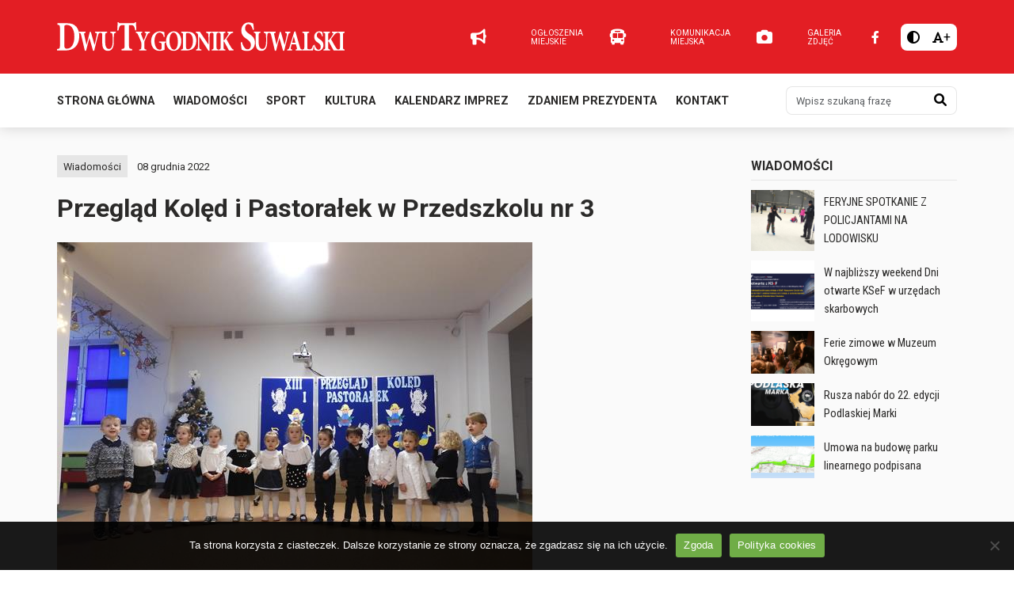

--- FILE ---
content_type: text/html; charset=UTF-8
request_url: https://dwutygodniksuwalski.pl/przeglad-koled-i-pastoralek-w-przedszkolu-nr-3/
body_size: 9492
content:
<!DOCTYPE html>
<html lang="pl-PL" class="">
<head>
    <meta charset="UTF-8">
    <meta name="viewport" content="width=device-width, initial-scale=1">
            <meta name='robots' content='index, follow, max-image-preview:large, max-snippet:-1, max-video-preview:-1' />
	<style>img:is([sizes="auto" i], [sizes^="auto," i]) { contain-intrinsic-size: 3000px 1500px }</style>
	
<!-- Google Tag Manager for WordPress by gtm4wp.com -->
<script data-cfasync="false" data-pagespeed-no-defer>
	var gtm4wp_datalayer_name = "dataLayer";
	var dataLayer = dataLayer || [];
</script>
<!-- End Google Tag Manager for WordPress by gtm4wp.com -->
	<!-- This site is optimized with the Yoast SEO plugin v26.2 - https://yoast.com/wordpress/plugins/seo/ -->
	<title>Przegląd Kolęd i Pastorałek w Przedszkolu nr 3</title>
	<meta name="description" content="Suwałki: Przegląd Kolęd i Pastorałek w Przedszkolu nr 3" />
	<link rel="canonical" href="https://dwutygodniksuwalski.pl/przeglad-koled-i-pastoralek-w-przedszkolu-nr-3/" />
	<meta property="og:locale" content="pl_PL" />
	<meta property="og:type" content="article" />
	<meta property="og:title" content="Przegląd Kolęd i Pastorałek w Przedszkolu nr 3" />
	<meta property="og:description" content="Suwałki: Przegląd Kolęd i Pastorałek w Przedszkolu nr 3" />
	<meta property="og:url" content="https://dwutygodniksuwalski.pl/przeglad-koled-i-pastoralek-w-przedszkolu-nr-3/" />
	<meta property="og:site_name" content="DwuTygodnik Suwalski" />
	<meta property="article:publisher" content="https://www.facebook.com/dwutygodnik" />
	<meta property="article:published_time" content="2022-12-08T07:20:40+00:00" />
	<meta property="og:image" content="https://dwutygodniksuwalski.pl/wp-content/uploads/2022/12/Przedszkole-nr-3-Przeglad-Koled-i-Pastoralek-6.jpg" />
	<meta property="og:image:width" content="600" />
	<meta property="og:image:height" content="450" />
	<meta property="og:image:type" content="image/jpeg" />
	<meta name="author" content="katarzyna" />
	<meta name="twitter:card" content="summary_large_image" />
	<meta name="twitter:label1" content="Napisane przez" />
	<meta name="twitter:data1" content="katarzyna" />
	<meta name="twitter:label2" content="Szacowany czas czytania" />
	<meta name="twitter:data2" content="1 minuta" />
	<script type="application/ld+json" class="yoast-schema-graph">{"@context":"https://schema.org","@graph":[{"@type":"Article","@id":"https://dwutygodniksuwalski.pl/przeglad-koled-i-pastoralek-w-przedszkolu-nr-3/#article","isPartOf":{"@id":"https://dwutygodniksuwalski.pl/przeglad-koled-i-pastoralek-w-przedszkolu-nr-3/"},"author":{"name":"katarzyna","@id":"https://dwutygodniksuwalski.pl/#/schema/person/fbd3696a6ae01b9b5a60927dbbc7c8d5"},"headline":"Przegląd Kolęd i Pastorałek w Przedszkolu nr 3","datePublished":"2022-12-08T07:20:40+00:00","mainEntityOfPage":{"@id":"https://dwutygodniksuwalski.pl/przeglad-koled-i-pastoralek-w-przedszkolu-nr-3/"},"wordCount":75,"commentCount":0,"publisher":{"@id":"https://dwutygodniksuwalski.pl/#organization"},"image":{"@id":"https://dwutygodniksuwalski.pl/przeglad-koled-i-pastoralek-w-przedszkolu-nr-3/#primaryimage"},"thumbnailUrl":"https://dwutygodniksuwalski.pl/wp-content/uploads/2022/12/Przedszkole-nr-3-Przeglad-Koled-i-Pastoralek-6.jpg","articleSection":["Wiadomości"],"inLanguage":"pl-PL"},{"@type":"WebPage","@id":"https://dwutygodniksuwalski.pl/przeglad-koled-i-pastoralek-w-przedszkolu-nr-3/","url":"https://dwutygodniksuwalski.pl/przeglad-koled-i-pastoralek-w-przedszkolu-nr-3/","name":"Przegląd Kolęd i Pastorałek w Przedszkolu nr 3","isPartOf":{"@id":"https://dwutygodniksuwalski.pl/#website"},"primaryImageOfPage":{"@id":"https://dwutygodniksuwalski.pl/przeglad-koled-i-pastoralek-w-przedszkolu-nr-3/#primaryimage"},"image":{"@id":"https://dwutygodniksuwalski.pl/przeglad-koled-i-pastoralek-w-przedszkolu-nr-3/#primaryimage"},"thumbnailUrl":"https://dwutygodniksuwalski.pl/wp-content/uploads/2022/12/Przedszkole-nr-3-Przeglad-Koled-i-Pastoralek-6.jpg","datePublished":"2022-12-08T07:20:40+00:00","description":"Suwałki: Przegląd Kolęd i Pastorałek w Przedszkolu nr 3","breadcrumb":{"@id":"https://dwutygodniksuwalski.pl/przeglad-koled-i-pastoralek-w-przedszkolu-nr-3/#breadcrumb"},"inLanguage":"pl-PL","potentialAction":[{"@type":"ReadAction","target":["https://dwutygodniksuwalski.pl/przeglad-koled-i-pastoralek-w-przedszkolu-nr-3/"]}]},{"@type":"ImageObject","inLanguage":"pl-PL","@id":"https://dwutygodniksuwalski.pl/przeglad-koled-i-pastoralek-w-przedszkolu-nr-3/#primaryimage","url":"https://dwutygodniksuwalski.pl/wp-content/uploads/2022/12/Przedszkole-nr-3-Przeglad-Koled-i-Pastoralek-6.jpg","contentUrl":"https://dwutygodniksuwalski.pl/wp-content/uploads/2022/12/Przedszkole-nr-3-Przeglad-Koled-i-Pastoralek-6.jpg","width":600,"height":450,"caption":"Suwałki Przedszkole nr 3 Przegląd Kolęd i Pastorałek"},{"@type":"BreadcrumbList","@id":"https://dwutygodniksuwalski.pl/przeglad-koled-i-pastoralek-w-przedszkolu-nr-3/#breadcrumb","itemListElement":[{"@type":"ListItem","position":1,"name":"Strona główna","item":"https://dwutygodniksuwalski.pl/"},{"@type":"ListItem","position":2,"name":"Przegląd Kolęd i Pastorałek w Przedszkolu nr 3"}]},{"@type":"WebSite","@id":"https://dwutygodniksuwalski.pl/#website","url":"https://dwutygodniksuwalski.pl/","name":"DwuTygodnik Suwalski","description":"","publisher":{"@id":"https://dwutygodniksuwalski.pl/#organization"},"potentialAction":[{"@type":"SearchAction","target":{"@type":"EntryPoint","urlTemplate":"https://dwutygodniksuwalski.pl/?s={search_term_string}"},"query-input":{"@type":"PropertyValueSpecification","valueRequired":true,"valueName":"search_term_string"}}],"inLanguage":"pl-PL"},{"@type":"Organization","@id":"https://dwutygodniksuwalski.pl/#organization","name":"Biblioteka Publiczna im. Marii Konopnickiej w Suwałkach","url":"https://dwutygodniksuwalski.pl/","logo":{"@type":"ImageObject","inLanguage":"pl-PL","@id":"https://dwutygodniksuwalski.pl/#/schema/logo/image/","url":"https://dwutygodniksuwalski.pl/wp-content/uploads/2022/06/logo-bibblioteka.jpg","contentUrl":"https://dwutygodniksuwalski.pl/wp-content/uploads/2022/06/logo-bibblioteka.jpg","width":70,"height":70,"caption":"Biblioteka Publiczna im. Marii Konopnickiej w Suwałkach"},"image":{"@id":"https://dwutygodniksuwalski.pl/#/schema/logo/image/"},"sameAs":["https://www.facebook.com/dwutygodnik"]},{"@type":"Person","@id":"https://dwutygodniksuwalski.pl/#/schema/person/fbd3696a6ae01b9b5a60927dbbc7c8d5","name":"katarzyna","url":"https://dwutygodniksuwalski.pl/author/katarzyna/"}]}</script>
	<!-- / Yoast SEO plugin. -->


<link rel="alternate" type="application/rss+xml" title="DwuTygodnik Suwalski &raquo; Kanał z wpisami" href="https://dwutygodniksuwalski.pl/feed/" />
<link rel="alternate" type="text/calendar" title="DwuTygodnik Suwalski &raquo; kanał iCal" href="https://dwutygodniksuwalski.pl/zaproszenia/?ical=1" />

<link rel='stylesheet' id='wp-block-library-css' href='https://dwutygodniksuwalski.pl/wp-includes/css/dist/block-library/style.min.css?ver=6.7.4' type='text/css' media='all' />
<style id='classic-theme-styles-inline-css' type='text/css'>
/*! This file is auto-generated */
.wp-block-button__link{color:#fff;background-color:#32373c;border-radius:9999px;box-shadow:none;text-decoration:none;padding:calc(.667em + 2px) calc(1.333em + 2px);font-size:1.125em}.wp-block-file__button{background:#32373c;color:#fff;text-decoration:none}
</style>
<style id='global-styles-inline-css' type='text/css'>
:root{--wp--preset--aspect-ratio--square: 1;--wp--preset--aspect-ratio--4-3: 4/3;--wp--preset--aspect-ratio--3-4: 3/4;--wp--preset--aspect-ratio--3-2: 3/2;--wp--preset--aspect-ratio--2-3: 2/3;--wp--preset--aspect-ratio--16-9: 16/9;--wp--preset--aspect-ratio--9-16: 9/16;--wp--preset--color--black: #000000;--wp--preset--color--cyan-bluish-gray: #abb8c3;--wp--preset--color--white: #ffffff;--wp--preset--color--pale-pink: #f78da7;--wp--preset--color--vivid-red: #cf2e2e;--wp--preset--color--luminous-vivid-orange: #ff6900;--wp--preset--color--luminous-vivid-amber: #fcb900;--wp--preset--color--light-green-cyan: #7bdcb5;--wp--preset--color--vivid-green-cyan: #00d084;--wp--preset--color--pale-cyan-blue: #8ed1fc;--wp--preset--color--vivid-cyan-blue: #0693e3;--wp--preset--color--vivid-purple: #9b51e0;--wp--preset--gradient--vivid-cyan-blue-to-vivid-purple: linear-gradient(135deg,rgba(6,147,227,1) 0%,rgb(155,81,224) 100%);--wp--preset--gradient--light-green-cyan-to-vivid-green-cyan: linear-gradient(135deg,rgb(122,220,180) 0%,rgb(0,208,130) 100%);--wp--preset--gradient--luminous-vivid-amber-to-luminous-vivid-orange: linear-gradient(135deg,rgba(252,185,0,1) 0%,rgba(255,105,0,1) 100%);--wp--preset--gradient--luminous-vivid-orange-to-vivid-red: linear-gradient(135deg,rgba(255,105,0,1) 0%,rgb(207,46,46) 100%);--wp--preset--gradient--very-light-gray-to-cyan-bluish-gray: linear-gradient(135deg,rgb(238,238,238) 0%,rgb(169,184,195) 100%);--wp--preset--gradient--cool-to-warm-spectrum: linear-gradient(135deg,rgb(74,234,220) 0%,rgb(151,120,209) 20%,rgb(207,42,186) 40%,rgb(238,44,130) 60%,rgb(251,105,98) 80%,rgb(254,248,76) 100%);--wp--preset--gradient--blush-light-purple: linear-gradient(135deg,rgb(255,206,236) 0%,rgb(152,150,240) 100%);--wp--preset--gradient--blush-bordeaux: linear-gradient(135deg,rgb(254,205,165) 0%,rgb(254,45,45) 50%,rgb(107,0,62) 100%);--wp--preset--gradient--luminous-dusk: linear-gradient(135deg,rgb(255,203,112) 0%,rgb(199,81,192) 50%,rgb(65,88,208) 100%);--wp--preset--gradient--pale-ocean: linear-gradient(135deg,rgb(255,245,203) 0%,rgb(182,227,212) 50%,rgb(51,167,181) 100%);--wp--preset--gradient--electric-grass: linear-gradient(135deg,rgb(202,248,128) 0%,rgb(113,206,126) 100%);--wp--preset--gradient--midnight: linear-gradient(135deg,rgb(2,3,129) 0%,rgb(40,116,252) 100%);--wp--preset--font-size--small: 13px;--wp--preset--font-size--medium: 20px;--wp--preset--font-size--large: 36px;--wp--preset--font-size--x-large: 42px;--wp--preset--spacing--20: 0.44rem;--wp--preset--spacing--30: 0.67rem;--wp--preset--spacing--40: 1rem;--wp--preset--spacing--50: 1.5rem;--wp--preset--spacing--60: 2.25rem;--wp--preset--spacing--70: 3.38rem;--wp--preset--spacing--80: 5.06rem;--wp--preset--shadow--natural: 6px 6px 9px rgba(0, 0, 0, 0.2);--wp--preset--shadow--deep: 12px 12px 50px rgba(0, 0, 0, 0.4);--wp--preset--shadow--sharp: 6px 6px 0px rgba(0, 0, 0, 0.2);--wp--preset--shadow--outlined: 6px 6px 0px -3px rgba(255, 255, 255, 1), 6px 6px rgba(0, 0, 0, 1);--wp--preset--shadow--crisp: 6px 6px 0px rgba(0, 0, 0, 1);}:where(.is-layout-flex){gap: 0.5em;}:where(.is-layout-grid){gap: 0.5em;}body .is-layout-flex{display: flex;}.is-layout-flex{flex-wrap: wrap;align-items: center;}.is-layout-flex > :is(*, div){margin: 0;}body .is-layout-grid{display: grid;}.is-layout-grid > :is(*, div){margin: 0;}:where(.wp-block-columns.is-layout-flex){gap: 2em;}:where(.wp-block-columns.is-layout-grid){gap: 2em;}:where(.wp-block-post-template.is-layout-flex){gap: 1.25em;}:where(.wp-block-post-template.is-layout-grid){gap: 1.25em;}.has-black-color{color: var(--wp--preset--color--black) !important;}.has-cyan-bluish-gray-color{color: var(--wp--preset--color--cyan-bluish-gray) !important;}.has-white-color{color: var(--wp--preset--color--white) !important;}.has-pale-pink-color{color: var(--wp--preset--color--pale-pink) !important;}.has-vivid-red-color{color: var(--wp--preset--color--vivid-red) !important;}.has-luminous-vivid-orange-color{color: var(--wp--preset--color--luminous-vivid-orange) !important;}.has-luminous-vivid-amber-color{color: var(--wp--preset--color--luminous-vivid-amber) !important;}.has-light-green-cyan-color{color: var(--wp--preset--color--light-green-cyan) !important;}.has-vivid-green-cyan-color{color: var(--wp--preset--color--vivid-green-cyan) !important;}.has-pale-cyan-blue-color{color: var(--wp--preset--color--pale-cyan-blue) !important;}.has-vivid-cyan-blue-color{color: var(--wp--preset--color--vivid-cyan-blue) !important;}.has-vivid-purple-color{color: var(--wp--preset--color--vivid-purple) !important;}.has-black-background-color{background-color: var(--wp--preset--color--black) !important;}.has-cyan-bluish-gray-background-color{background-color: var(--wp--preset--color--cyan-bluish-gray) !important;}.has-white-background-color{background-color: var(--wp--preset--color--white) !important;}.has-pale-pink-background-color{background-color: var(--wp--preset--color--pale-pink) !important;}.has-vivid-red-background-color{background-color: var(--wp--preset--color--vivid-red) !important;}.has-luminous-vivid-orange-background-color{background-color: var(--wp--preset--color--luminous-vivid-orange) !important;}.has-luminous-vivid-amber-background-color{background-color: var(--wp--preset--color--luminous-vivid-amber) !important;}.has-light-green-cyan-background-color{background-color: var(--wp--preset--color--light-green-cyan) !important;}.has-vivid-green-cyan-background-color{background-color: var(--wp--preset--color--vivid-green-cyan) !important;}.has-pale-cyan-blue-background-color{background-color: var(--wp--preset--color--pale-cyan-blue) !important;}.has-vivid-cyan-blue-background-color{background-color: var(--wp--preset--color--vivid-cyan-blue) !important;}.has-vivid-purple-background-color{background-color: var(--wp--preset--color--vivid-purple) !important;}.has-black-border-color{border-color: var(--wp--preset--color--black) !important;}.has-cyan-bluish-gray-border-color{border-color: var(--wp--preset--color--cyan-bluish-gray) !important;}.has-white-border-color{border-color: var(--wp--preset--color--white) !important;}.has-pale-pink-border-color{border-color: var(--wp--preset--color--pale-pink) !important;}.has-vivid-red-border-color{border-color: var(--wp--preset--color--vivid-red) !important;}.has-luminous-vivid-orange-border-color{border-color: var(--wp--preset--color--luminous-vivid-orange) !important;}.has-luminous-vivid-amber-border-color{border-color: var(--wp--preset--color--luminous-vivid-amber) !important;}.has-light-green-cyan-border-color{border-color: var(--wp--preset--color--light-green-cyan) !important;}.has-vivid-green-cyan-border-color{border-color: var(--wp--preset--color--vivid-green-cyan) !important;}.has-pale-cyan-blue-border-color{border-color: var(--wp--preset--color--pale-cyan-blue) !important;}.has-vivid-cyan-blue-border-color{border-color: var(--wp--preset--color--vivid-cyan-blue) !important;}.has-vivid-purple-border-color{border-color: var(--wp--preset--color--vivid-purple) !important;}.has-vivid-cyan-blue-to-vivid-purple-gradient-background{background: var(--wp--preset--gradient--vivid-cyan-blue-to-vivid-purple) !important;}.has-light-green-cyan-to-vivid-green-cyan-gradient-background{background: var(--wp--preset--gradient--light-green-cyan-to-vivid-green-cyan) !important;}.has-luminous-vivid-amber-to-luminous-vivid-orange-gradient-background{background: var(--wp--preset--gradient--luminous-vivid-amber-to-luminous-vivid-orange) !important;}.has-luminous-vivid-orange-to-vivid-red-gradient-background{background: var(--wp--preset--gradient--luminous-vivid-orange-to-vivid-red) !important;}.has-very-light-gray-to-cyan-bluish-gray-gradient-background{background: var(--wp--preset--gradient--very-light-gray-to-cyan-bluish-gray) !important;}.has-cool-to-warm-spectrum-gradient-background{background: var(--wp--preset--gradient--cool-to-warm-spectrum) !important;}.has-blush-light-purple-gradient-background{background: var(--wp--preset--gradient--blush-light-purple) !important;}.has-blush-bordeaux-gradient-background{background: var(--wp--preset--gradient--blush-bordeaux) !important;}.has-luminous-dusk-gradient-background{background: var(--wp--preset--gradient--luminous-dusk) !important;}.has-pale-ocean-gradient-background{background: var(--wp--preset--gradient--pale-ocean) !important;}.has-electric-grass-gradient-background{background: var(--wp--preset--gradient--electric-grass) !important;}.has-midnight-gradient-background{background: var(--wp--preset--gradient--midnight) !important;}.has-small-font-size{font-size: var(--wp--preset--font-size--small) !important;}.has-medium-font-size{font-size: var(--wp--preset--font-size--medium) !important;}.has-large-font-size{font-size: var(--wp--preset--font-size--large) !important;}.has-x-large-font-size{font-size: var(--wp--preset--font-size--x-large) !important;}
:where(.wp-block-post-template.is-layout-flex){gap: 1.25em;}:where(.wp-block-post-template.is-layout-grid){gap: 1.25em;}
:where(.wp-block-columns.is-layout-flex){gap: 2em;}:where(.wp-block-columns.is-layout-grid){gap: 2em;}
:root :where(.wp-block-pullquote){font-size: 1.5em;line-height: 1.6;}
</style>
<link rel='stylesheet' id='cookie-notice-front-css' href='https://dwutygodniksuwalski.pl/wp-content/plugins/cookie-notice/css/front.min.css?ver=2.5.7' type='text/css' media='all' />
<link rel='stylesheet' id='dashicons-css' href='https://dwutygodniksuwalski.pl/wp-includes/css/dashicons.min.css?ver=6.7.4' type='text/css' media='all' />
<link rel='stylesheet' id='bootstrap-css' href='https://dwutygodniksuwalski.pl/wp-content/themes/ideaweb/libs/bootstrap/css/bootstrap.min.css?ver=5.3.0' type='text/css' media='all' />
<link rel='stylesheet' id='font-awesome-css' href='https://dwutygodniksuwalski.pl/wp-content/themes/ideaweb/libs/font-awesome/css/all.min.css?ver=6.1.1' type='text/css' media='all' />
<link rel='stylesheet' id='baguettebox-css' href='https://dwutygodniksuwalski.pl/wp-content/themes/ideaweb/libs/baguetteBox/baguetteBox.min.css?ver=1.11.0' type='text/css' media='all' />
<link rel='stylesheet' id='swiper-css' href='https://dwutygodniksuwalski.pl/wp-content/themes/ideaweb/libs/swiper/swiper-bundle.min.css?ver=6.5.9' type='text/css' media='all' />
<link rel='stylesheet' id='iwt-theme-css' href='https://dwutygodniksuwalski.pl/wp-content/themes/ideaweb/css/style.min.css?ver=1.0.0' type='text/css' media='all' />
<script type="text/javascript" src="https://dwutygodniksuwalski.pl/wp-includes/js/jquery/jquery.min.js?ver=3.7.1" id="jquery-core-js"></script>
<script type="text/javascript" src="https://dwutygodniksuwalski.pl/wp-includes/js/jquery/jquery-migrate.min.js?ver=3.4.1" id="jquery-migrate-js"></script>
<link rel="EditURI" type="application/rsd+xml" title="RSD" href="https://dwutygodniksuwalski.pl/xmlrpc.php?rsd" />
<meta name="generator" content="WordPress 6.7.4" />
<link rel='shortlink' href='https://dwutygodniksuwalski.pl/?p=155337' />
<link rel="alternate" title="oEmbed (JSON)" type="application/json+oembed" href="https://dwutygodniksuwalski.pl/wp-json/oembed/1.0/embed?url=https%3A%2F%2Fdwutygodniksuwalski.pl%2Fprzeglad-koled-i-pastoralek-w-przedszkolu-nr-3%2F" />
<link rel="alternate" title="oEmbed (XML)" type="text/xml+oembed" href="https://dwutygodniksuwalski.pl/wp-json/oembed/1.0/embed?url=https%3A%2F%2Fdwutygodniksuwalski.pl%2Fprzeglad-koled-i-pastoralek-w-przedszkolu-nr-3%2F&#038;format=xml" />
<meta name="tec-api-version" content="v1"><meta name="tec-api-origin" content="https://dwutygodniksuwalski.pl"><link rel="alternate" href="https://dwutygodniksuwalski.pl/wp-json/tribe/events/v1/" />
<!-- Google Tag Manager for WordPress by gtm4wp.com -->
<!-- GTM Container placement set to automatic -->
<script data-cfasync="false" data-pagespeed-no-defer>
	var dataLayer_content = {"pagePostType":"post","pagePostType2":"single-post","pageCategory":["wiadomosci"],"pagePostAuthor":"katarzyna"};
	dataLayer.push( dataLayer_content );
</script>
<script data-cfasync="false" data-pagespeed-no-defer>
(function(w,d,s,l,i){w[l]=w[l]||[];w[l].push({'gtm.start':
new Date().getTime(),event:'gtm.js'});var f=d.getElementsByTagName(s)[0],
j=d.createElement(s),dl=l!='dataLayer'?'&l='+l:'';j.async=true;j.src=
'//www.googletagmanager.com/gtm.js?id='+i+dl;f.parentNode.insertBefore(j,f);
})(window,document,'script','dataLayer','GTM-TSNM338');
</script>
<!-- End Google Tag Manager for WordPress by gtm4wp.com --><link rel="icon" href="https://dwutygodniksuwalski.pl/wp-content/uploads/2024/01/favicon.png" sizes="32x32" />
<link rel="icon" href="https://dwutygodniksuwalski.pl/wp-content/uploads/2024/01/favicon.png" sizes="192x192" />
<link rel="apple-touch-icon" href="https://dwutygodniksuwalski.pl/wp-content/uploads/2024/01/favicon.png" />
<meta name="msapplication-TileImage" content="https://dwutygodniksuwalski.pl/wp-content/uploads/2024/01/favicon.png" />
    <!-- social media meta tags -->
    
        <meta property="og:title" content="Przegląd Kolęd i Pastorałek w Przedszkolu nr 3">
    <meta property="og:description" content="7 grudnia w Przedszkolu nr 3 im. Ojca Świętego Jana Pawła II w Suwałkach odbył się wewnętrzny Przegląd Kolęd i Pastorałek. Dzieci miały okazję zaprezentować utwory o tematyce bożonarodzeniowej. Jury [&hellip;]">
    <meta property="og:image" content="https://dwutygodniksuwalski.pl/wp-content/uploads/2022/12/Przedszkole-nr-3-Przeglad-Koled-i-Pastoralek-6.jpg">
    <meta property="og:url" content="https://dwutygodniksuwalski.pl/przeglad-koled-i-pastoralek-w-przedszkolu-nr-3/">
    <meta name="twitter:card" content="summary_large_image">
</head>

<body data-rsssl=1 class="post-template-default single single-post postid-155337 single-format-standard wp-custom-logo cookies-not-set tribe-no-js">
    <div class="wrapper" id="wrapper">
        
        
<div class="page-cover"><div class="image"><img src="https://dwutygodniksuwalski.pl/wp-content/uploads/2024/01/dwutygodnik-suwalski-logo.svg"></div></div>
<div class="arrow-top"><i class="fas fa-chevron-up"></i></div>

<header class="">
    <div class="top">
        <div class="row">
            <div class="col left">
                <a href="https://dwutygodniksuwalski.pl/" class="custom-logo-link" rel="home"><img src="https://dwutygodniksuwalski.pl/wp-content/uploads/2024/01/dwutygodnik-suwalski-logo.svg" class="custom-logo" alt="DwuTygodnik Suwalski" decoding="async" /></a>            </div>
            <div class="col right">

                                <div class="links">
                                        <a class="link" href="https://dwutygodniksuwalski.pl/kategoria/ogloszenia-miejskie/" >
                        <i class="fa-solid fa-bullhorn"></i>
                        <span class="tit">Ogłoszenia miejskie</span>
                    </a>
                                        <a class="link" href="http://rozklady.suwalki.pl" target="_blank">
                        <i class="fa-solid fa-bus"></i>
                        <span class="tit">Komunikacja miejska</span>
                    </a>
                                        <a class="link" href="https://dwutygodniksuwalski.pl/kategoria/fotorelacje/" >
                        <i class="fa-solid fa-camera"></i>
                        <span class="tit">Galeria zdjęć</span>
                    </a>
                                    </div>
                
                <div class="icons">
                                        <div class="social">
                                                <a class="icon" href="https://www.facebook.com/dwutygodnik" title="Facebook" target="_blank"><i class="fa-brands fa-facebook-f"></i></a>
                                            </div>
                    
                    <div class="access">
                        <button type="button" class="contrast-btn" data-type="1" title="Wysoki kontrast"><i class="fa-solid fa-circle-half-stroke"></i></button>
                        <button type="button" class="font-btn" data-type="1" title="Duża czcionka"><i class="fa-solid fa-font"></i><span class="sign">+</span></buttons>
                    </div>
                </div>
            </div>
        </div>
    </div>
    <div class="bottom">
        <div class="row">
            <div class="mobile-menu"><button type="button" class="btn btn-red" data-action="show-main-menu"><i class="fa-solid fa-bars"></i></button></div>
            <div class="bottom-menu">
                <ul id="menu-menu-glowne" class="menu"><li id="menu-item-178593" class="menu-item menu-item-type-post_type menu-item-object-page menu-item-home menu-item-178593"><a href="https://dwutygodniksuwalski.pl/">Strona główna</a></li>
<li id="menu-item-176811" class="menu-item menu-item-type-taxonomy menu-item-object-category current-post-ancestor current-menu-parent current-post-parent menu-item-176811"><a href="https://dwutygodniksuwalski.pl/kategoria/wiadomosci/">Wiadomości</a></li>
<li id="menu-item-176819" class="menu-item menu-item-type-taxonomy menu-item-object-category menu-item-176819"><a href="https://dwutygodniksuwalski.pl/kategoria/sport/">Sport</a></li>
<li id="menu-item-176839" class="menu-item menu-item-type-taxonomy menu-item-object-category menu-item-176839"><a href="https://dwutygodniksuwalski.pl/kategoria/kultura/">Kultura</a></li>
<li id="menu-item-178014" class="menu-item menu-item-type-custom menu-item-object-custom menu-item-178014"><a href="https://dwutygodniksuwalski.pl/zaproszenia/">Kalendarz imprez</a></li>
<li id="menu-item-176812" class="menu-item menu-item-type-taxonomy menu-item-object-category menu-item-176812"><a href="https://dwutygodniksuwalski.pl/kategoria/zdaniem-prezydenta/">Zdaniem prezydenta</a></li>
<li id="menu-item-176899" class="menu-item menu-item-type-post_type menu-item-object-page menu-item-176899"><a href="https://dwutygodniksuwalski.pl/kontakt/">Kontakt</a></li>
</ul>                <div class="search">
                    <form role="search" method="GET" action="https://dwutygodniksuwalski.pl">
                        <div class="input-group">
                            <input type="search" name="s" value="" class="form-control" placeholder="Wpisz szukaną frazę" aria-label="Wpisz szukaną frazę">
                            <button type="submit" title="Szukaj"><i class="fa-solid fa-magnifying-glass"></i><span class="screen-reader-text">Szukaj<span></button>
                        </div>
                    </form>
                </div>
            </div>
        </div>
    </div>
</header>

<script>
jQuery(document).on('ready', function($){

    jQuery('header .bottom .mobile-menu button').on('click', function(){
        jQuery(this).closest('.row').find('.bottom-menu').slideToggle(); //.toggleClass('active')
    });

    jQuery('.access .contrast-btn').on('click', function(){
        const body = jQuery('body');
        const th = jQuery(this);
        const type = th.data('type');

        type ? body.addClass('contrast') : body.removeClass('contrast');
        //th.prop('disabled', true);
        th.data('type', type ? 0 : 1);
        th.attr('title', type ? 'Normalny kontrast' : 'Wysoki kontrast');

        jQuery.ajax({
            type: 'POST',
            data: {
                'iwt-theme-ajax': 1,
                'action': 'accessability',
                'contrast': type
            },
            success: function (result) {
                var response = JSON.parse(result);
                console.log(response);
                if(response.status == 'success'){
                    const contrast = parseInt(response.data.contrast);
                    //th.data('type', contrast ? 0 : 1);
                    //th.attr('title', contrast ? 'Normalny kontrast' : 'Wysoki kontrast');
                }
                //th.prop('disabled', false);
            }
        });

    });

    jQuery('.access .font-btn').on('click', function(){
        const html = jQuery('html');
        const th = jQuery(this);
        const type = th.data('type');

        type ? html.addClass('font') : html.removeClass('font');
        th.data('type', type ? 0 : 1);
        th.attr('title', type ? 'Normalna czcionka' : 'Duża czcionka');
        th.find('span.sign').text(type ? '-' : '+');

        jQuery.ajax({
            type: 'POST',
            data: {
                'iwt-theme-ajax': 1,
                'action': 'accessability',
                'font': type
            },
            success: function (result) {
                var response = JSON.parse(result);
                console.log(response);
                if(response.status == 'success'){
                    const contrast = parseInt(response.data.font);
                }
            }
        });
    });



});
jQuery(window).on('resize', function(){
    var width = window.innerWidth;
    if (width > 576) {
        jQuery('header .bottom .bottom-menu').removeClass('active').removeAttr('style');
    }
});
</script>		
<main id="skip_content">

<section class="iwt-section type-default">
    <div class="row main">
        <div class="col col-12 col-md-8 col-lg-9 main">

            
                        <div class="post-categories">
                                                <a class="post-category" href="https://dwutygodniksuwalski.pl/kategoria/wiadomosci/">Wiadomości</a>
                            </div>
            
                        <div class="post-date">08 grudnia 2022</div>
            
            <h1 class="post-title">Przegląd Kolęd i Pastorałek w Przedszkolu nr 3</h1>

                        <div class="post-image">
                <img width="600" height="450" src="https://dwutygodniksuwalski.pl/wp-content/uploads/2022/12/Przedszkole-nr-3-Przeglad-Koled-i-Pastoralek-6.jpg" class="attachment-large size-large wp-post-image" alt="Suwałki Przedszkole nr 3 Przegląd Kolęd i Pastorałek" decoding="async" fetchpriority="high" srcset="https://dwutygodniksuwalski.pl/wp-content/uploads/2022/12/Przedszkole-nr-3-Przeglad-Koled-i-Pastoralek-6.jpg 600w, https://dwutygodniksuwalski.pl/wp-content/uploads/2022/12/Przedszkole-nr-3-Przeglad-Koled-i-Pastoralek-6-300x225.jpg 300w" sizes="(max-width: 600px) 100vw, 600px" />                            </div>
            
            <div class="post-content"><p>7 grudnia w Przedszkolu nr 3 im. Ojca Świętego Jana Pawła II w Suwałkach odbył się wewnętrzny Przegląd Kolęd i Pastorałek. Dzieci miały okazję zaprezentować utwory o tematyce bożonarodzeniowej. Jury zdecydowało, że przedstawiciele z grupy &#8222;Krasnoludki&#8221; będą reprezentować naszą placówkę podczas przeglądu w Przedszkolu nr 4.</p>
<p>Źródło: Przedszkole nr 3</p>
<div id='gallery-1' class='gallery galleryid-155337 gallery-columns-3 gallery-size-thumbnail'>
<figure class='gallery-item'>
<div class='gallery-icon landscape'>
				<a href='https://dwutygodniksuwalski.pl/wp-content/uploads/2022/12/Przedszkole-nr-3-Przeglad-Koled-i-Pastoralek-1.jpg'><img decoding="async" width="150" height="150" src="https://dwutygodniksuwalski.pl/wp-content/uploads/2022/12/Przedszkole-nr-3-Przeglad-Koled-i-Pastoralek-1-150x150.jpg" class="attachment-thumbnail size-thumbnail" alt="Suwałki Przedszkole nr 3 Przegląd Kolęd i Pastorałek" /></a>
			</div>
</figure>
<figure class='gallery-item'>
<div class='gallery-icon landscape'>
				<a href='https://dwutygodniksuwalski.pl/wp-content/uploads/2022/12/Przedszkole-nr-3-Przeglad-Koled-i-Pastoralek-2.jpg'><img decoding="async" width="150" height="150" src="https://dwutygodniksuwalski.pl/wp-content/uploads/2022/12/Przedszkole-nr-3-Przeglad-Koled-i-Pastoralek-2-150x150.jpg" class="attachment-thumbnail size-thumbnail" alt="Suwałki Przedszkole nr 3 Przegląd Kolęd i Pastorałek" /></a>
			</div>
</figure>
<figure class='gallery-item'>
<div class='gallery-icon landscape'>
				<a href='https://dwutygodniksuwalski.pl/wp-content/uploads/2022/12/Przedszkole-nr-3-Przeglad-Koled-i-Pastoralek-3.jpg'><img decoding="async" width="150" height="150" src="https://dwutygodniksuwalski.pl/wp-content/uploads/2022/12/Przedszkole-nr-3-Przeglad-Koled-i-Pastoralek-3-150x150.jpg" class="attachment-thumbnail size-thumbnail" alt="Suwałki Przedszkole nr 3 Przegląd Kolęd i Pastorałek" /></a>
			</div>
</figure>
<figure class='gallery-item'>
<div class='gallery-icon landscape'>
				<a href='https://dwutygodniksuwalski.pl/wp-content/uploads/2022/12/Przedszkole-nr-3-Przeglad-Koled-i-Pastoralek-4.jpg'><img decoding="async" width="150" height="150" src="https://dwutygodniksuwalski.pl/wp-content/uploads/2022/12/Przedszkole-nr-3-Przeglad-Koled-i-Pastoralek-4-150x150.jpg" class="attachment-thumbnail size-thumbnail" alt="Suwałki Przedszkole nr 3 Przegląd Kolęd i Pastorałek" /></a>
			</div>
</figure>
<figure class='gallery-item'>
<div class='gallery-icon landscape'>
				<a href='https://dwutygodniksuwalski.pl/wp-content/uploads/2022/12/Przedszkole-nr-3-Przeglad-Koled-i-Pastoralek-5.jpg'><img decoding="async" width="150" height="150" src="https://dwutygodniksuwalski.pl/wp-content/uploads/2022/12/Przedszkole-nr-3-Przeglad-Koled-i-Pastoralek-5-150x150.jpg" class="attachment-thumbnail size-thumbnail" alt="Suwałki Przedszkole nr 3 Przegląd Kolęd i Pastorałek" /></a>
			</div>
</figure>
<figure class='gallery-item'>
<div class='gallery-icon landscape'>
				<a href='https://dwutygodniksuwalski.pl/wp-content/uploads/2022/12/Przedszkole-nr-3-Przeglad-Koled-i-Pastoralek-6.jpg'><img decoding="async" width="150" height="150" src="https://dwutygodniksuwalski.pl/wp-content/uploads/2022/12/Przedszkole-nr-3-Przeglad-Koled-i-Pastoralek-6-150x150.jpg" class="attachment-thumbnail size-thumbnail" alt="Suwałki Przedszkole nr 3 Przegląd Kolęd i Pastorałek" /></a>
			</div>
</figure>
<figure class='gallery-item'>
<div class='gallery-icon landscape'>
				<a href='https://dwutygodniksuwalski.pl/wp-content/uploads/2022/12/Przedszkole-nr-3-Przeglad-Koled-i-Pastoralek-7.jpg'><img decoding="async" width="150" height="150" src="https://dwutygodniksuwalski.pl/wp-content/uploads/2022/12/Przedszkole-nr-3-Przeglad-Koled-i-Pastoralek-7-150x150.jpg" class="attachment-thumbnail size-thumbnail" alt="Suwałki Przedszkole nr 3 Przegląd Kolęd i Pastorałek" /></a>
			</div>
</figure>
<figure class='gallery-item'>
<div class='gallery-icon landscape'>
				<a href='https://dwutygodniksuwalski.pl/wp-content/uploads/2022/12/Przedszkole-nr-3-Przeglad-Koled-i-Pastoralek-8.jpg'><img decoding="async" width="150" height="150" src="https://dwutygodniksuwalski.pl/wp-content/uploads/2022/12/Przedszkole-nr-3-Przeglad-Koled-i-Pastoralek-8-150x150.jpg" class="attachment-thumbnail size-thumbnail" alt="Suwałki Przedszkole nr 3 Przegląd Kolęd i Pastorałek" /></a>
			</div>
</figure>
<figure class='gallery-item'>
<div class='gallery-icon landscape'>
				<a href='https://dwutygodniksuwalski.pl/wp-content/uploads/2022/12/Przedszkole-nr-3-Przeglad-Koled-i-Pastoralek-9.jpg'><img decoding="async" width="150" height="150" src="https://dwutygodniksuwalski.pl/wp-content/uploads/2022/12/Przedszkole-nr-3-Przeglad-Koled-i-Pastoralek-9-150x150.jpg" class="attachment-thumbnail size-thumbnail" alt="Suwałki Przedszkole nr 3 Przegląd Kolęd i Pastorałek" /></a>
			</div>
</figure>
<figure class='gallery-item'>
<div class='gallery-icon landscape'>
				<a href='https://dwutygodniksuwalski.pl/wp-content/uploads/2022/12/Przedszkole-nr-3-Przeglad-Koled-i-Pastoralek-10.jpg'><img decoding="async" width="150" height="150" src="https://dwutygodniksuwalski.pl/wp-content/uploads/2022/12/Przedszkole-nr-3-Przeglad-Koled-i-Pastoralek-10-150x150.jpg" class="attachment-thumbnail size-thumbnail" alt="Suwałki Przedszkole nr 3 Przegląd Kolęd i Pastorałek" /></a>
			</div>
</figure></div>
</div>        </div>
                
                <div class="col col-12 col-md-4 col-lg-3 sidebar">
            
<section class="widget latest-news">
    <h2 class="widget-title"><a href="https://dwutygodniksuwalski.pl/kategoria/wiadomosci/">Wiadomości</a></h2>
    <div class="widget-content">
        <ul class="row items">
                        <li class="col col-12 col-sm-6 col-md-12">
                <div class="item"> 
                    <a href="https://dwutygodniksuwalski.pl/feryjne-spotkanie-z-policjantami-na-lodowisku/">
                                                <div class="image "><img src="https://dwutygodniksuwalski.pl/wp-content/uploads/2026/01/kmp-lodowisko4-360x360.jpg" alt="FERYJNE SPOTKANIE Z POLICJANTAMI NA LODOWISKU"></div>
                                                <div class="title">FERYJNE SPOTKANIE Z POLICJANTAMI NA LODOWISKU</div>
                    </a>
                </div>
            </li>
                        <li class="col col-12 col-sm-6 col-md-12">
                <div class="item"> 
                    <a href="https://dwutygodniksuwalski.pl/w-najblizszy-weekend-dni-otwarte-ksef-w-urzedach-skarbowych/">
                                                <div class="image "><img src="https://dwutygodniksuwalski.pl/wp-content/uploads/2026/01/dni-otwarte-ksef-360x360.jpg" alt="W najbliższy weekend Dni otwarte KSeF w urzędach skarbowych"></div>
                                                <div class="title">W najbliższy weekend Dni otwarte KSeF w urzędach skarbowych</div>
                    </a>
                </div>
            </li>
                        <li class="col col-12 col-sm-6 col-md-12">
                <div class="item"> 
                    <a href="https://dwutygodniksuwalski.pl/ferie-zimowe-w-muzeum-okregowym/">
                                                <div class="image "><img src="https://dwutygodniksuwalski.pl/wp-content/uploads/2026/01/ferie-zimowe-w-muzeum-okregowym-3-360x360.jpg" alt="Ferie zimowe w Muzeum Okręgowym"></div>
                                                <div class="title">Ferie zimowe w Muzeum Okręgowym</div>
                    </a>
                </div>
            </li>
                        <li class="col col-12 col-sm-6 col-md-12">
                <div class="item"> 
                    <a href="https://dwutygodniksuwalski.pl/rusza-nabor-do-22-edycji-podlaskiej-marki/">
                                                <div class="image "><img src="https://dwutygodniksuwalski.pl/wp-content/uploads/2026/01/podlaska-marka-2026-360x360.png" alt="Rusza nabór do 22. edycji Podlaskiej Marki"></div>
                                                <div class="title">Rusza nabór do 22. edycji Podlaskiej Marki</div>
                    </a>
                </div>
            </li>
                        <li class="col col-12 col-sm-6 col-md-12">
                <div class="item"> 
                    <a href="https://dwutygodniksuwalski.pl/umowa-na-budowe-parku-linearnego-podpisana/">
                                                <div class="image "><img src="https://dwutygodniksuwalski.pl/wp-content/uploads/2026/01/mapa-park-linearny-360x360.jpg" alt="Umowa na budowę parku linearnego podpisana"></div>
                                                <div class="title">Umowa na budowę parku linearnego podpisana</div>
                    </a>
                </div>
            </li>
                    </ul>
    </div>
</section> 
        </div>
        
    </div>
</section></main>


        
<footer>
    <div class="top">
        <div class="row">
            <div class="col col-12 col-md-12 col-lg-6 left">
                <a href="https://dwutygodniksuwalski.pl/" class="custom-logo-link" rel="home"><img src="https://dwutygodniksuwalski.pl/wp-content/uploads/2024/01/dwutygodnik-suwalski-logo.svg" class="custom-logo" alt="DwuTygodnik Suwalski" decoding="async" /></a>
                                    <div class="sidebar">
                        <div class="widget">			<div class="textwidget"><p>ul. E. Plater 33A, 16-400 Suwałki</p>
<p>tel. <a href="tel:+48875662825">87 566 28 25</a><br />
e-mail: <a href="mailto:kontakt@dwutygodniksuwalski.pl">kontakt@dwutygodniksuwalski.pl</a></p>
</div>
		</div>                    </div>
                
                                <div class="social">
                                        <a class="icon" href="https://www.facebook.com/dwutygodnik" title="Facebook" target="_blank"><i class="fa-brands fa-facebook-f"></i></a>
                                    </div>
                            </div>

                        <div class="col col-12 col-sm-6 col-lg-3 menu">
                <h2 class="tit">Nasze miasto</h2>
                <ul id="menu-nasze-miasto" class="menu"><li id="menu-item-177123" class="menu-item menu-item-type-custom menu-item-object-custom menu-item-177123"><a href="https://dwutygodniksuwalski.pl/zaproszenia/">Kalendarz imprez</a></li>
<li id="menu-item-176852" class="menu-item menu-item-type-post_type menu-item-object-page menu-item-176852"><a href="https://dwutygodniksuwalski.pl/informator-suwalski/">Informator suwalski</a></li>
<li id="menu-item-176851" class="menu-item menu-item-type-taxonomy menu-item-object-category menu-item-176851"><a href="https://dwutygodniksuwalski.pl/kategoria/ogloszenia-miejskie/">Ogłoszenia miejskie</a></li>
<li id="menu-item-176850" class="menu-item menu-item-type-taxonomy menu-item-object-category menu-item-176850"><a href="https://dwutygodniksuwalski.pl/kategoria/fotorelacje/">Fotorelacje</a></li>
</ul>            </div>
            
                        <div class="col col-12 col-sm-6 col-lg-3 menu">
                <h2 class="tit">Informacje</h2>
                <ul id="menu-informacje" class="menu"><li id="menu-item-176847" class="menu-item menu-item-type-post_type menu-item-object-page menu-item-176847"><a href="https://dwutygodniksuwalski.pl/kontakt/">Kontakt</a></li>
<li id="menu-item-177124" class="menu-item menu-item-type-custom menu-item-object-custom menu-item-177124"><a href="https://dwutygodniksuwalski.pl/newspapers/">Katalog numerów</a></li>
<li id="menu-item-176849" class="menu-item menu-item-type-post_type menu-item-object-page menu-item-privacy-policy menu-item-176849"><a rel="privacy-policy" href="https://dwutygodniksuwalski.pl/polityka-cookies/">Polityka cookies</a></li>
<li id="menu-item-177134" class="menu-item menu-item-type-custom menu-item-object-custom menu-item-177134"><a target="_blank" href="https://bpsuwalki.pl/deklaracja-dostepnosci/">Deklaracja dostępności</a></li>
<li id="menu-item-176860" class="menu-item menu-item-type-post_type menu-item-object-page menu-item-176860"><a href="https://dwutygodniksuwalski.pl/warunki-ponownego-wykorzystywania-informacji-sektora-publicznego-dwutygodnika-suwalskiego/">Warunki wykorzystania informacji</a></li>
</ul>            </div>
            
        </div>
    </div>
    <div class="bottom">
        <div class="row">
            <div class="rights">© 2026 DwuTygodnik Suwalski. Wszelkie prawa zastrzeżone.</div>
        </div>
    </div>
</footer>    </div>
    		<script>
		( function ( body ) {
			'use strict';
			body.className = body.className.replace( /\btribe-no-js\b/, 'tribe-js' );
		} )( document.body );
		</script>
		<script> /* <![CDATA[ */var tribe_l10n_datatables = {"aria":{"sort_ascending":": activate to sort column ascending","sort_descending":": activate to sort column descending"},"length_menu":"Show _MENU_ entries","empty_table":"No data available in table","info":"Showing _START_ to _END_ of _TOTAL_ entries","info_empty":"Showing 0 to 0 of 0 entries","info_filtered":"(filtered from _MAX_ total entries)","zero_records":"No matching records found","search":"Search:","all_selected_text":"All items on this page were selected. ","select_all_link":"Select all pages","clear_selection":"Clear Selection.","pagination":{"all":"All","next":"Next","previous":"Previous"},"select":{"rows":{"0":"","_":": Selected %d rows","1":": Selected 1 row"}},"datepicker":{"dayNames":["niedziela","poniedzia\u0142ek","wtorek","\u015broda","czwartek","pi\u0105tek","sobota"],"dayNamesShort":["niedz.","pon.","wt.","\u015br.","czw.","pt.","sob."],"dayNamesMin":["N","P","W","\u015a","C","P","S"],"monthNames":["stycze\u0144","luty","marzec","kwiecie\u0144","maj","czerwiec","lipiec","sierpie\u0144","wrzesie\u0144","pa\u017adziernik","listopad","grudzie\u0144"],"monthNamesShort":["stycze\u0144","luty","marzec","kwiecie\u0144","maj","czerwiec","lipiec","sierpie\u0144","wrzesie\u0144","pa\u017adziernik","listopad","grudzie\u0144"],"monthNamesMin":["sty","lut","mar","kwi","maj","cze","lip","sie","wrz","pa\u017a","lis","gru"],"nextText":"Next","prevText":"Prev","currentText":"Today","closeText":"Done","today":"Today","clear":"Clear"}};/* ]]> */ </script><script type="text/javascript" src="https://dwutygodniksuwalski.pl/wp-content/plugins/the-events-calendar/common/build/js/user-agent.js?ver=da75d0bdea6dde3898df" id="tec-user-agent-js"></script>
<script type="text/javascript" id="cookie-notice-front-js-before">
/* <![CDATA[ */
var cnArgs = {"ajaxUrl":"https:\/\/dwutygodniksuwalski.pl\/wp-admin\/admin-ajax.php","nonce":"9993548e9e","hideEffect":"fade","position":"bottom","onScroll":false,"onScrollOffset":100,"onClick":false,"cookieName":"cookie_notice_accepted","cookieTime":2592000,"cookieTimeRejected":2592000,"globalCookie":false,"redirection":false,"cache":true,"revokeCookies":false,"revokeCookiesOpt":"automatic"};
/* ]]> */
</script>
<script type="text/javascript" src="https://dwutygodniksuwalski.pl/wp-content/plugins/cookie-notice/js/front.min.js?ver=2.5.7" id="cookie-notice-front-js"></script>
<script type="text/javascript" src="https://dwutygodniksuwalski.pl/wp-content/themes/ideaweb/libs/bootstrap/js/bootstrap.min.js?ver=5.3.0" id="bootstrap-js"></script>
<script type="text/javascript" src="https://dwutygodniksuwalski.pl/wp-content/themes/ideaweb/libs/baguetteBox/baguetteBox.min.js?ver=1.11.0" id="baguettebox-js"></script>
<script type="text/javascript" src="https://dwutygodniksuwalski.pl/wp-content/themes/ideaweb/libs/swiper/swiper-bundle.min.js?ver=6.5.9" id="swiper-js"></script>
<script type="text/javascript" src="https://dwutygodniksuwalski.pl/wp-content/themes/ideaweb/js/script.js?ver=1.0.0" id="iwt-theme-js"></script>

		<!-- Cookie Notice plugin v2.5.7 by Hu-manity.co https://hu-manity.co/ -->
		<div id="cookie-notice" role="dialog" class="cookie-notice-hidden cookie-revoke-hidden cn-position-bottom" aria-label="Cookie Notice" style="background-color: rgba(0,0,0,0.9);"><div class="cookie-notice-container" style="color: #fff"><span id="cn-notice-text" class="cn-text-container">Ta strona korzysta z ciasteczek. Dalsze korzystanie ze strony oznacza, że zgadzasz się na ich użycie.</span><span id="cn-notice-buttons" class="cn-buttons-container"><button id="cn-accept-cookie" data-cookie-set="accept" class="cn-set-cookie cn-button" aria-label="Zgoda" style="background-color: #70ad47">Zgoda</button><button data-link-url="https://dwutygodniksuwalski.pl/polityka-cookies/" data-link-target="_blank" id="cn-more-info" class="cn-more-info cn-button" aria-label="Polityka cookies" style="background-color: #70ad47">Polityka cookies</button></span><span id="cn-close-notice" data-cookie-set="accept" class="cn-close-icon" title="Nie wyrażam zgody"></span></div>
			
		</div>
		<!-- / Cookie Notice plugin --></body>
</html>


<!-- Page supported by LiteSpeed Cache 7.6.2 on 2026-01-22 20:02:15 -->